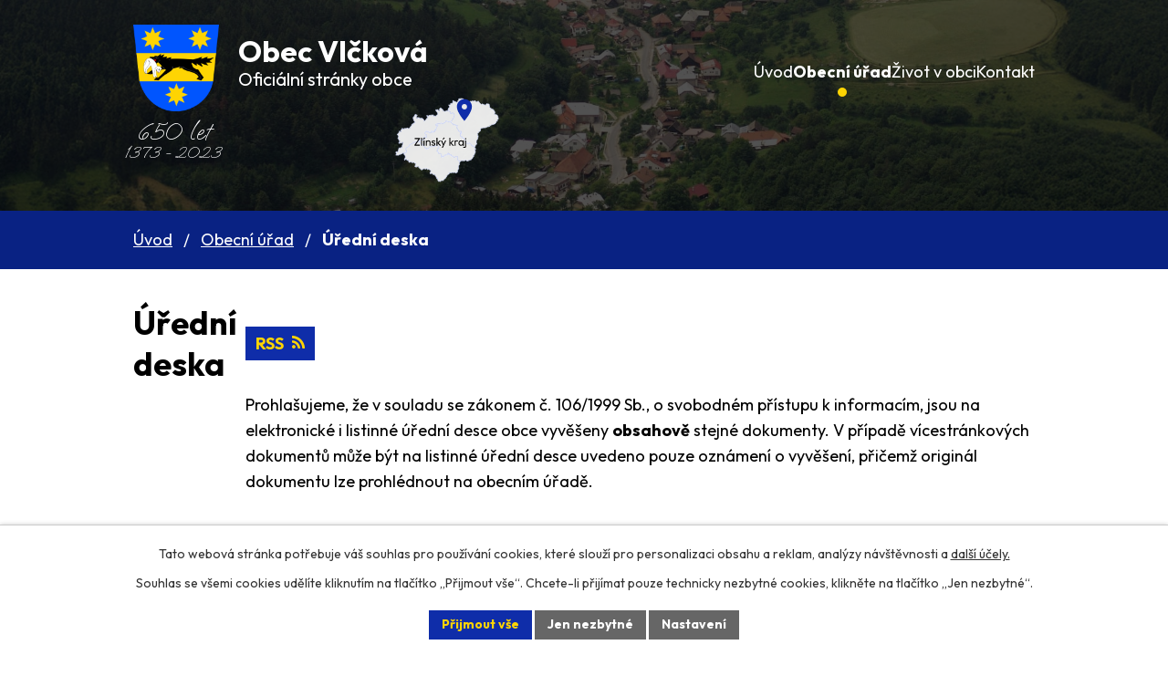

--- FILE ---
content_type: image/svg+xml
request_url: https://www.vlckova-obec.cz/file.php?nid=11709&oid=11800616
body_size: 48727
content:
<svg width="189" height="151" viewBox="0 0 189 151" fill="none" xmlns="http://www.w3.org/2000/svg">
<path d="M92.0672 43.1812L92.4767 43.1206L92.9425 42.9098L93.715 43.713L94.6922 43.7196L94.9512 43.9451L95.3428 43.8863L95.5943 44.0405L95.7988 44.4339L96.1397 44.5788L98.6089 44.5023L99.4193 44.1295L99.7212 45.2701L100.176 45.6376L100.818 45.5527L101.393 46.5388L101.913 47.0076L102.364 47.682L103.419 47.392L103.835 48.2503L103.829 48.7017L103.93 48.7994L103.85 48.8979L104.011 49.2237L104.459 49.3574L105.195 49.4792L105.757 49.1503L106.156 49.1629L107.004 48.8042L107.362 48.767L107.747 49.5022L107.53 50.0117L107.567 50.1882L108.104 50.475L109.641 50.4773L109.895 50.6493L110.167 50.6571L110.396 50.7774L110.793 50.592L111.114 50.7209L111.185 51.2184L110.619 51.8542L110.65 52.4822L110.59 52.5966L110.05 52.797L109.923 53.2971L109.925 54.0001L109.808 54.4271L110.108 54.7024L110.457 54.7562L110.911 55.286L111.162 55.2599L111.235 56.1179L111.839 56.8665L112.066 57.474L112.349 57.7511L112.33 58.2579L111.836 58.5438L112.044 58.9729L112.454 59.2548L112.768 59.655L113.391 59.7344L113.422 59.8574L113.697 60.0632L113.962 60.6848L114.666 60.5034L115.173 60.5048L115.595 60.2264L116.602 59.8331L116.888 59.9657L117.091 60.5216L117.132 61.0763L117.314 61.2558L117.541 61.8632L116.636 62.5344L116.903 62.6689L117.078 62.6146L117.145 62.7339L117.275 62.5942L117.324 62.7153L117.483 62.6807L117.497 63.1481L117.051 63.3749L117.339 63.3629L117.34 63.5431L116.86 63.4488L116.511 63.5752L116.082 63.2773L116.014 63.3204L116.334 63.6117L116.382 64.0575L116.915 63.966L117.249 64.2198L117.185 64.2986L116.923 64.2176L116.527 64.4031L116.556 64.5082L116.319 64.6591L116.401 64.9211L116.317 64.9839L116.254 64.9003L115.472 65.198L115.606 65.4365L115.552 65.6045L115.568 65.9274L115.919 65.999L115.731 66.6136L116.13 66.9688L116.049 67.392L116.071 68.111L116.21 68.4031L116.465 68.4127L116.519 68.5873L116.834 68.4825L117.131 68.5597L117.46 69.1025L118.265 69.0188L118.262 69.1633L118.444 69.3428L118.413 69.5624L118.599 69.6151L118.913 70.5202L118.984 70.8554L118.897 71.2251L120.293 70.9176L121.792 71.0682L121.949 71.701L122.074 71.8503L121.901 72.265L122.177 72.6511L122.443 73.4529L122.82 73.4316L123.074 73.6036L123.256 74.1257L123.194 74.5649L123.615 74.9538L124.199 76.3716L124.735 76.4782L124.957 76.6896L124.809 77.5164L125.113 77.9897L125.615 77.9554L126.035 78.3266L126.172 78.6008L126.145 78.856L126.475 79.2365L126.275 79.9064L126.518 80.1516L127.812 81.099L128.364 81.0234L128.364 80.6809L128.987 80.4177L129.286 80.1702L131.061 79.5167L131.307 79.6174L131.56 79.9517L131.729 79.844L132.065 80.2779L131.883 80.441L132.009 80.6082L131.813 80.8089L131.945 81.0296L132.027 80.949L132.233 81.18L132.361 81.0225L133.773 82.0656L134.451 83.5098L134.744 83.3712L135.276 84.1272L135.572 84.1867L135.811 84.0536L135.919 84.2226L136.305 84.1104L136.332 84.1977L135.763 84.4553L135.885 84.7492L136.193 84.7532L136.936 84.6037L137.434 85.0388L137.419 85.401L137.245 85.6355L137.453 85.7221L137.533 85.9662L137.687 86.0583L138.046 85.8587L138.535 86.2046L138.789 86.2142L139.086 86.4538L139.494 86.5556L139.386 86.7291L139.594 87.3206L139.986 87.7846L140.709 88.2865L141.089 88.9683L141.297 89.74L141.461 89.9213L141.367 90.0573L140.898 89.7274L140.349 89.8386L140.203 90.503L139.913 90.8397L140.725 95.0829L140.593 95.7097L140.208 96.0022L139.467 97.5399L138.308 100.077L137.905 99.6859L137.565 100.226L137.503 101.008L137.621 101.266L138.151 101.662L138.093 101.794L137.647 102.021L137.273 102.42L137.048 102.858L136.652 103.044L136.429 103.5L136.445 104.328L135.999 104.554L136.036 104.731L135.897 104.962L135.8 104.9L135.791 105.153L135.462 105.115L135.274 105.225L135.04 105.574L134.98 106.031L134.193 106.618L133.348 107.012L133.023 107.352L132.918 107.219L132.745 107.291L133.225 107.89L132.955 107.738L132.69 107.279L130.616 108.36L129.632 108.282L128.956 109.416L128.704 109.425L127.319 109.154L126.899 109.45L126.696 109.417L125.748 108.831L125.202 108.292L124.824 108.133L124.522 108.02L123.824 108.255L123.25 108.982L122.534 109.219L121.33 108.947L120.154 108.944L119.613 108.783L119.324 108.795L119.053 108.968L118.512 109.15L117.066 109.157L116.257 109.71L115.784 109.849L115.687 110.13L115.42 110.338L115.356 110.759L115.174 110.922L114.169 110.486L114.07 110.063L114.116 109.644L113.876 109.254L113.22 109.034L112.503 108.585L111.217 107.204L110.579 106.82L111.352 106.09L111.341 105.136L111.16 104.452L111.227 104.066L111.16 103.604L111.354 102.538L110.687 102.211L109.772 102.107L108.621 102.173L108.242 102.519L108.055 102.286L107.752 102.336L107.423 102.298L107.269 102.891L107.078 102.965L107.071 103.074L106.521 103.167L106.524 103.365L106.412 103.503L106.177 103.509L105.847 103.291L105.725 103.34L105.469 102.97L104.726 103.299L104.347 102.96L103.837 101.733L103.072 101.344L102.292 101.154L102.078 101.177L101.947 101.479L100.659 101.27L100.78 101.041L100.641 100.929L100.69 100.708L100.466 100.641L100.459 100.75L99.9629 100.333L100.054 99.6562L100.244 99.402L99.638 98.6356L99.602 98.2967L99.3798 98.2477L99.4061 98.1548L99.2763 98.2945L99.2868 98.5639L98.9575 98.8686L98.1042 98.3263L97.8658 97.9544L97.4279 97.7475L96.8621 97.6981L97.3985 98.8324L97.2744 99.0257L96.941 98.9522L96.8975 98.542L96.6961 98.6891L96.4436 98.3548L96.0274 98.1817L95.4809 97.4631L95.3393 96.8107L95.645 96.4543L95.3418 96.3235L95.0624 96.587L94.8997 96.9285L94.6931 97.7074L94.3205 97.9445L94.4448 98.0938L94.3884 98.244L94.4827 98.4505L94.3632 98.5171L94.3607 99.0042L93.6032 99.5338L93.4706 99.8181L93.3831 99.8452L93.0506 99.6093L92.3419 99.9174L92.1837 99.7896L91.8317 99.8803L91.1508 99.4283L90.2415 99.7212L89.9255 100.151L89.5873 99.8614L89.2185 100.134L89.4927 100.502L89.2631 100.725L89.459 100.866L89.0356 101.307L88.7663 101.155L88.614 101.423L88.6125 102.091L88.5307 102.171L88.4082 102.04L88.1277 102.123L88.025 102.007L87.9724 102.193L87.628 102.355L86.9437 102.553L86.9147 102.79L86.667 102.672L86.3 102.962L86.1529 102.599L85.7733 102.26L85.6473 102.435L85.2435 102.549L84.9695 102.524L84.8273 102.376L84.9763 102.757L84.2345 102.925L84.1537 101.653L84.5697 99.9505L84.318 99.4538L84.2618 98.4138L84.1865 98.3855L83.7015 98.0754L82.7228 97.2034L82.3472 97.2425L81.8161 97.0092L81.5565 97.2887L81.3644 97.1824L81.066 97.2676L81.0489 97.1071L80.743 97.1209L80.2725 97.4583L79.7742 97.0233L79.9312 96.6283L79.6696 96.8899L79.2381 96.2315L79.3959 95.6742L79.2444 95.7801L78.663 94.9029L78.9281 94.3344L78.7284 94.1568L78.2482 94.0625L78.0824 93.8633L78.5746 93.5597L78.2627 93.1774L77.4833 93.3306L77.4937 93.2574L77.0728 93.211L77.0055 92.4066L76.6852 92.1153L77.5584 91.4835L77.1976 90.9801L78.1047 90.3267L78.3852 90.2435L78.4779 89.5847L78.604 89.4093L78.1762 88.7866L78.7088 88.3525L79.4562 88.2387L79.8589 87.9444L80.1987 87.909L80.512 87.624L80.237 87.4182L79.9515 86.943L79.6392 85.8755L79.5813 85.1602L78.2948 84.2843L77.7119 84.0744L76.7076 84.3231L75.9259 83.7733L75.7092 83.4352L75.455 83.4256L74.5618 83.6989L74.3802 83.862L73.8508 84.8367L73.6315 84.9857L73.7786 85.3491L73.7205 85.824L72.1386 85.2312L71.6971 85.3312L71.2923 85.2651L71.1993 85.5813L70.6606 85.2767L70.0742 85.3738L69.1692 86.3876L68.7805 86.6444L68.4874 86.0979L68.058 85.7999L67.6249 85.8089L67.0101 85.6384L66.2768 85.7147L65.7993 85.4759L65.3917 85.5543L65.1312 85.9962L64.5515 86.327L64.0975 87.3299L63.6064 87.8137L63.4786 88.3139L62.6826 88.9917L61.7427 88.3141L61.515 88.5542L61.2863 88.6141L60.9694 89.206L60.8564 89.1637L60.2767 89.4945L60.3165 89.869L60.1452 89.9589L58.9016 89.9981L59.0982 89.6351L59.6034 89.1137L59.3227 88.8544L59.4788 88.6218L58.0359 87.6358L57.9427 87.6095L57.2627 88.5277L56.907 87.3926L56.9567 87.0088L56.7099 86.7279L56.5937 86.1449L56.2846 85.6181L55.974 85.7586L55.9984 85.6479L55.7838 85.6702L55.5568 85.4053L55.3402 85.4098L55.0219 85.1364L55.0395 84.7919L54.8371 84.7589L54.8049 84.4557L53.9853 83.5492L54.2458 83.1073L54.0773 83.0527L54.0009 82.8443L54.0259 82.2286L53.2276 82.2035L53.2002 82.1162L52.3392 82.6926L51.8916 82.0539L51.5348 81.9288L51.2785 81.5587L50.9479 81.3407L50.5971 80.4214L50.1083 80.0756L50.2485 79.8627L50.107 79.5528L49.6946 79.4154L49.5412 79.5035L49.153 78.9127L48.8254 78.8927L48.6897 78.6363L48.4542 78.4625L48.1657 77.7892L47.6102 77.6667L47.5599 77.0228L47.0353 76.6806L47.2554 76.3692L47.3078 75.8409L47.5024 75.46L48.2921 75.2336L48.6368 75.4141L48.8674 75.3721L49.1761 75.2137L49.9237 75.4425L50.7753 74.7769L51.0707 74.4937L51.5025 75.4947L51.6569 75.5868L52.1529 75.3188L52.5085 74.9212L52.5203 74.1807L52.7848 74.1171L53.1105 74.1193L54.6625 73.5792L54.7793 73.6572L56.4422 72.799L56.1681 72.4308L56.2449 71.7917L54.769 70.6649L54.7799 70.0868L55.4699 69.9429L55.5189 70.064L55.6487 69.9243L55.5696 69.8604L55.885 69.9357L56.9916 69.1174L57.6942 69.6033L57.8175 69.5724L57.7704 69.4691L58.3747 69.3702L58.5735 69.7102L58.7873 69.8502L59.226 69.8948L59.4257 70.0723L59.5236 69.972L59.5053 69.2887L59.399 67.9473L58.8043 66.9453L59.4101 66.179L59.0701 65.8718L58.8674 65.4962L58.3199 66.1302L57.1759 64.2115L57.4507 64.0748L56.7066 63.5391L56.6227 63.2593L57.1401 62.6825L57.4601 62.6312L57.3658 62.4246L57.4315 62.0211L57.3326 61.9412L57.1312 62.0884L57.6457 61.3136L58.4615 60.6517L58.4907 60.7569L60.004 60.0224L60.156 60.6017L60.9217 61.1712L61.574 61.0132L61.7181 61.1785L62.0821 60.6898L62.1095 60.7772L62.2507 60.7444L62.9933 60.4147L63.0694 60.2806L63.2862 60.6187L63.4223 61.5602L64.0104 62.6711L65.2403 61.8219L65.3498 62.1712L65.715 62.2053L66.2436 62.9257L66.9689 62.0929L67.2298 62.3362L67.7115 61.7632L67.7216 61.3474L67.5152 60.9361L68.0591 60.6091L68.198 59.8733L68.1354 59.2848L68.2447 59.2915L68.4446 59.8116L68.6074 59.8127L68.7884 60.1545L69.1217 60.2281L69.2216 60.4881L69.4655 60.571L69.605 60.863L69.8687 60.9618L70.0425 61.9174L70.6769 61.7613L70.8455 61.8159L71.2341 61.5591L71.5981 61.0704L72.1017 60.8738L73.075 60.8446L73.4429 60.3916L73.5331 60.22L73.4679 59.776L73.1666 59.663L72.6715 59.7686L72.2935 59.1047L72.6935 58.9549L72.9202 58.5346L73.3172 58.1868L73.9058 58.4501L74.9168 58.4351L75.1687 57.7417L74.9698 57.4018L74.5178 57.2324L74.5902 57.0626L74.5016 56.9095L74.7933 56.5907L75.2027 56.5301L75.3326 56.3903L75.7677 55.209L75.9245 54.4715L77.3313 52.0531L77.5101 52.0345L77.2075 51.3988L77.4908 51.171L77.6515 50.8116L78.8711 50.0356L78.3747 49.6184L77.9804 49.8217L77.4611 50.3806L76.3465 50.4425L75.8945 50.2731L75.4522 50.5355L75.2338 50.5222L74.9792 49.8274L74.9581 49.2886L74.7002 49.2433L74.6991 49.0631L74.939 48.7677L75.6184 48.3544L77.7691 47.6618L78.389 46.858L78.7158 47.0404L79.5978 47.0028L80.1374 47.145L81.0251 47.1608L81.6778 47.688L82.2578 47.6998L83.1651 47.389L83.5893 46.7859L83.7021 46.4857L83.6577 46.2378L83.9598 46.1884L84.3007 46.3332L84.7548 46.863L84.7737 47.0414L85.0412 47.1759L85.1731 47.3965L85.6316 47.457L85.9207 47.6253L86.1776 47.4904L86.4413 47.5892L86.5936 47.3209L86.6869 47.3473L87.7814 46.9269L89.6824 45.7554L90.952 45.2807L91.3255 44.8812L91.6409 43.4239L91.7688 43.2663L92.0672 43.1812Z" fill="white" fill-opacity="0.9" stroke="#D4DCFF" stroke-width="1.09034"/>
<path d="M46.5022 76.7618L46.6198 76.6775L46.9192 76.7725L46.9992 76.6741L47.5238 77.0162L47.5741 77.6601L48.1296 77.7827L48.418 78.4559L48.6535 78.6297L48.7892 78.8861L49.1168 78.9061L49.5051 79.4968L49.6585 79.4088L50.0709 79.5462L50.2123 79.856L50.0722 80.069L50.561 80.4148L50.9117 81.334L51.2423 81.5521L51.4986 81.9221L51.8555 82.0473L52.303 82.6859L53.1641 82.1095L53.1914 82.1968L53.9897 82.222L53.9647 82.8377L54.0411 83.0461L54.2096 83.1007L53.9491 83.5425L54.7687 84.449L54.8009 84.7522L55.0033 84.7853L54.9857 85.1297L55.304 85.4031L55.5206 85.3986L55.7476 85.6635L55.9622 85.6412L55.9378 85.7519L56.2484 85.6114L56.5575 86.1383L56.6737 86.7212L56.9205 87.0021L56.8708 87.3859L57.2265 88.521L57.9065 87.6028L57.9997 87.6291L59.4426 88.6151L59.2864 88.8477L59.5671 89.107L59.0619 89.6284L58.8654 89.9914L60.109 89.9522L60.2803 89.8623L60.2405 89.4877L60.8202 89.157L60.9332 89.1993L61.2501 88.6074L61.4788 88.5475L61.7064 88.3074L62.6464 88.985L63.4424 88.3072L63.5701 87.807L64.0612 87.3232L64.5153 86.3203L65.095 85.9895L65.3555 85.5477L65.763 85.4692L66.2405 85.7081L66.9738 85.6318L67.5886 85.8022L68.0217 85.7933L68.4511 86.0912L68.7442 86.6377L69.1329 86.3809L70.0379 85.3671L70.6243 85.2701L71.163 85.5747L71.256 85.2585L71.6608 85.3245L72.1023 85.2245L73.6842 85.8173L73.7423 85.3424L73.5952 84.9791L73.8144 84.83L74.3438 83.8554L74.5254 83.6922L75.4186 83.419L75.6728 83.4286L75.8895 83.7667L76.6713 84.3165L77.6756 84.0678L78.2584 84.2776L79.5449 85.1536L79.6028 85.8688L79.9151 86.9363L80.2006 87.4115L80.4756 87.6173L80.1623 87.9023L79.8225 87.9377L79.4198 88.232L78.6724 88.3458L78.1398 88.7799L78.5676 89.4026L78.4416 89.578L78.3488 90.2368L78.0683 90.32L77.1612 90.9734L77.5221 91.4768L76.6488 92.1086L76.9691 92.3998L77.0365 93.2043L77.4573 93.2506L77.447 93.3238L78.2264 93.1706L78.5382 93.5529L78.046 93.8566L78.2119 94.0557L78.692 94.15L78.8917 94.3276L78.6266 94.8961L79.208 95.7733L79.3595 95.6674L79.2017 96.2248L79.6333 96.8831L79.8948 96.6215L79.7378 97.0165L80.2361 97.4515L80.7066 97.1141L81.0125 97.1003L81.0296 97.2608L81.328 97.1757L81.5201 97.2819L81.7797 97.0024L82.3108 97.2357L82.6864 97.1966L83.6651 98.0686L84.1501 98.3787L84.2254 98.407L84.2816 99.447L84.5333 99.9437L84.1173 101.646L84.1981 102.918L84.9398 102.75L84.7909 102.369L84.9331 102.517L85.2071 102.542L85.6109 102.428L85.7369 102.253L86.1165 102.592L86.2636 102.955L86.6305 102.665L86.8782 102.783L86.9072 102.546L87.5915 102.348L87.936 102.186L87.9886 102.001L88.0913 102.116L88.3717 102.033L88.4942 102.164L88.5761 102.084L88.5775 101.416L88.7299 101.148L88.9992 101.3L89.4225 100.86L89.2267 100.718L89.4562 100.495L89.182 100.127L89.5509 99.8545L89.889 100.144L90.2051 99.7144L91.1143 99.4214L91.7952 99.8735L92.1472 99.7828L92.3055 99.9106L93.0141 99.6025L93.3466 99.8384L93.4341 99.8112L93.5667 99.527L94.3242 98.9974L94.3267 98.5103L94.4462 98.4437L94.352 98.2372L94.4083 98.087L94.284 97.9377L94.6566 97.7006L94.8633 96.9217L95.0259 96.5802L95.3053 96.3168L95.6085 96.4475L95.3028 96.8039L95.4444 97.4563L95.9909 98.1749L96.4071 98.3479L96.6596 98.6823L96.861 98.5352L96.9045 98.9454L97.2378 99.0189L97.362 98.8256L96.8256 97.6913L97.3914 97.7407L97.8293 97.9476L98.0677 98.3195L98.921 98.8618L99.2503 98.5571L99.2397 98.2877L99.3696 98.148L99.3433 98.2409L99.5655 98.2899L99.6014 98.6288L100.207 99.3952L100.017 99.6494L99.9263 100.326L100.423 100.743L100.429 100.634L100.653 100.701L100.605 100.923L100.743 101.034L100.623 101.263L101.911 101.472L102.041 101.17L102.256 101.148L103.035 101.337L103.8 101.726L104.31 102.953L104.69 103.293L105.432 102.963L105.689 103.333L105.81 103.284L106.141 103.502L106.375 103.496L106.487 103.358L106.484 103.16L107.035 103.067L107.041 102.958L107.232 102.884L107.386 102.291L107.716 102.329L108.018 102.279L108.205 102.512L108.585 102.166L109.735 102.101L110.65 102.204L111.318 102.531L111.124 103.597L111.191 104.059L111.123 104.445L111.304 105.129L111.315 106.084L110.543 106.813L111.18 107.198L112.466 108.578L113.183 109.027L113.839 109.247L114.08 109.637L114.034 110.056L114.133 110.479L115.138 110.915L114.405 111.677L114.187 112.691L114.354 113.07L114.335 113.577L114.528 114.369L114.231 115.662L113.222 116.885L113.032 117.481L112.906 118.504L112.736 118.955L112.915 119.279L112.652 119.865L113.117 121.007L112.768 122.143L112.607 122.845L112.084 123.711L111.988 124.172L111.321 125.034L110.983 126.963L111.009 128.06L110.923 128.268L109.647 128.689L108.849 129.349L107.449 128.935L106.923 128.575L106.453 128.408L105.871 128.378L105.482 128.635L101.916 128.429L101.743 128.844L97.1983 128.956L97.484 129.774L97.398 130.666L96.7215 131.277L95.8481 131.567L94.7125 132.622L94.0389 133.432L93.7999 133.565L93.6852 133.847L93.1724 134.297L93.0531 134.706L93.1135 134.935L92.6397 135.921L91.9123 136.394L91.987 136.927L91.4199 137.888L90.6784 138.397L90.4543 138.331L89.264 139.212L88.6302 140.396L87.4805 141.489L87.0742 142.09L86.5987 141.869L85.418 141.649L84.9879 141.856L84.346 141.941L83.8069 142.484L83.3579 142.513L83.2855 142.683L82.4998 143.287L81.9895 143.25L81.1666 142.993L80.662 143.01L79.6455 143.314L79.3157 142.933L79.0451 142.258L78.5336 141.698L78.5258 141.284L78.0244 140.309L78.135 139.648L78.021 139.426L78.2706 139.562L78.3844 139.442L78.1083 139.056L78.558 138.522L78.2247 138.449L78.0826 138.644L77.8924 138.555L77.8436 138.777L77.5837 138.714L77.2864 138.979L77.0905 138.837L76.9895 138.397L76.7684 138.528L76.7229 138.1L76.5243 138.103L76.3164 138.359L76.6888 137.779L76.6859 137.581L75.6956 136.259L75.4326 135.656L75.2864 135.13L73.9371 133.323L73.9416 132.854L73.8107 132.813L73.7473 132.387L73.6013 132.204L73.0826 132.258L72.5618 131.951L71.8437 132.17L71.0001 132.06L70.6552 131.537L70.2399 131.201L69.8152 131.119L69.1501 130.305L68.489 129.869L67.9185 129.946L67.8196 129.866L67.1976 130.309L66.4827 131.069L65.8552 130.269L65.3371 129.818L65.1629 129.71L65.5147 129.276L65.6151 128.689L65.8314 128.342L65.7333 128.1L66.5055 127.027L66.62 126.402L67.1044 125.685L66.4138 124.801L63.0961 123.018L62.6687 123.081L62.3075 123.425L61.211 123.828L60.7592 122.468L59.912 121.132L59.7164 121.332L59.7656 121.796L59.6661 122.221L59.204 122.468L58.8566 122.432L57.4788 123.08L57.1512 123.06L56.3352 121.846L55.8901 122.253L55.6696 121.88L53.7085 123.165L53.5983 122.979L51.4142 124.378L51.3321 124.116L51.1636 124.061L50.9233 123.672L50.3337 123.228L50.3185 123.085L50.1519 123.049L50.1272 122.817L49.7205 122.733L49.598 122.601L49.5002 122.702L49.1301 122.452L48.6863 121.849L48.4628 121.277L47.0124 120.22L47.0848 120.05L46.6347 119.898L46.722 119.528L46.6288 119.502L46.5652 118.733L46.406 118.425L45.7816 118.166L45.1681 118.518L44.3435 118.586L44.096 118.81L43.6409 119.633L43.4629 119.489L43.5597 119.208L43.4984 119.143L43.089 119.203L42.8676 118.992L42.5419 118.99L42.4007 119.022L42.4055 119.238L41.9857 119.372L41.8199 119.173L41.1609 119.097L41.078 118.998L40.5054 118.715L40.4375 118.415L40.8486 118.03L40.8598 117.794L40.5763 117.679L41.471 116.739L41.1884 116.462L41.3887 116.134L41.3048 115.855L41.5682 115.611L41.1659 115.058L41.2947 114.738L41.5638 114.547L41.543 114.351L41.7283 114.224L41.7761 113.822L41.952 113.605L41.1402 113.113L41.0442 113.231L40.6083 113.042L40.3741 113.391L40.0549 113.28L39.5783 112.879L39.4667 112.169L38.3056 111.622L38.3423 111.456L37.9677 111.676L37.8453 111.544L37.7079 111.613L37.0596 112.149L36.6501 112.209L36.358 111.843L35.3792 112.161L35.0406 111.187L34.1404 110.884L34.0813 111.178L33.6632 110.987L33.5816 111.411L33.0787 111.102L32.6456 111.111L32.4714 111.003L32.4632 111.437L31.6948 111.012L31.6234 111.362L31.3177 111.718L31.2546 111.635L30.3952 111.886L30.4735 110.58L30.3439 109.529L29.6876 109.309L29.5365 108.568L29.447 108.577L29.3835 107.808L28.4835 107.848L28.5044 108.044L28.1976 108.22L27.5445 108.54L27.2507 108.499L27.3121 107.374L27.1038 106.945L26.8214 107.011L25.9082 106.925L24.4441 106.591L24.1346 106.912L23.5678 108.215L23.2928 108.009L23.188 107.533L23.0693 107.437L23.1141 106.837L23.3809 105.944L23.5492 105.656L23.6999 105.713L23.7287 105.133L23.5865 104.985L24.1565 104.223L24.5072 103.609L24.3643 102.434L24.6229 101.974L24.5991 101.58L24.1009 101.145L24.2917 100.728L24.103 99.9727L23.7347 99.7405L23.3272 99.8189L23.0993 99.7164L22.6593 99.1491L22.1763 96.1339L23.1373 95.8176L23.5384 95.848L24.2622 95.6826L24.8541 95.2964L25.4839 95.267L26.1643 95.0339L26.3337 94.9261L26.1246 94.6594L25.8174 94.1504L25.8247 93.8791L25.8836 93.2419L26.4067 92.7186L26.3764 92.4333L26.5016 92.4203L26.3836 91.8195L26.2657 91.5612L25.7845 91.2867L25.1638 90.7202L24.801 90.1989L24.765 89.8601L24.8995 89.5936L24.8494 89.2923L25.1993 88.8412L25.137 88.5952L25.4606 88.237L25.7137 88.0664L25.7306 87.8843L26.2718 87.7018L26.6556 87.2291L27.2645 87.0035L27.8745 86.9581L28.3404 86.7473L29.3036 85.6013L29.9955 85.4752L30.3347 84.4121L31.1759 83.8197L31.2481 83.3073L31.4189 82.5322L31.6752 82.9023L31.9904 82.6351L32.3628 82.0554L33.8675 81.0694L34.1735 81.0556L34.4548 80.8099L34.7851 80.6854L35.833 80.8469L36.3607 80.197L36.3757 79.997L37.102 79.3445L37.4663 79.1984L37.9151 78.8271L38.5552 78.7245L38.9701 78.3748L39.5782 78.3115L39.711 78.3698L42.0218 77.8229L43.7076 77.5214L44.1339 77.2787L44.6126 78.0403L45.1248 78.0952L45.1953 77.9076L45.743 77.6162L46.4452 77.4169L46.588 77.0594L46.5022 76.7618Z" fill="white" fill-opacity="0.9" stroke="#D4DCFF" stroke-width="1.09034"/>
<path d="M113.29 6.53803L114.427 6.51L115.141 6.25543L115.907 6.31995L118.474 6.14312L119.303 6.63374L119.26 6.90865L119.819 7.06683L119.888 6.51887L120.642 6.47641L121.454 7.81626L122.718 8.82059L123.347 9.63853L123.131 10.328L123.21 10.7344L123.117 11.0506L123.232 11.4533L123.438 11.6843L123.305 12.311L123.316 12.9229L123.152 13.0841L123.559 13.168L123.971 13.3054L124.589 12.9888L124.822 13.1448L125.281 13.043L125.776 13.0997L126.194 12.7858L127.332 12.4331L128.385 11.6204L128.587 11.6535L130.402 11.3746L130.953 11.1189L131.44 11.1044L132.88 10.5399L134.097 10.7559L134.505 10.5151L135.079 10.1309L136.09 10.1159L136.807 10.4018L137.503 10.1491L138.573 10.3444L139.133 9.9977L140.56 9.65089L141.108 10.5494L141.406 10.8068L141.895 11.8377L142.366 11.8428L142.962 11.4924L143.434 11.5154L143.638 11.2237L143.897 11.1067L144.932 10.9809L145.199 10.4303L145.488 10.2561L145.985 10.8534L146.425 11.0781L146.595 11.6553L147.057 12.2563L147.051 12.5454L147.692 12.9654L148.96 14.3479L149.237 14.914L150.756 15.7657L151.153 15.4179L152.389 14.9648L153.275 15.143L153.694 15.6764L154.228 15.9453L155.12 15.9968L155.711 16.4581L156.449 16.5977L156.928 16.8543L157.371 16.9345L158.301 16.4953L159.137 14.8398L159.799 14.771L160.195 14.5855L160.847 14.9324L161.84 14.9193L162.25 15.0388L163.496 15.36L164.022 16.4049L164.094 16.74L163.908 17.3723L164.337 19.3649L164.349 19.9946L164.409 20.385L165.426 21.1085L165.938 21.8485L166.314 22.6568L166.251 22.9157L166.494 23.1609L167.261 22.9007L168.126 23.2075L169.107 23.9347L169.241 24.1732L169.985 23.8614L171.037 25.086L171.365 25.7911L171.1 26.017L171.274 26.6299L172.221 26.5313L172.608 27.7892L172.895 27.9396L173.174 28.866L172.63 30.5452L172.305 31.9131L172.395 32.084L172.638 31.9866L173.476 32.0437L173.927 32.3754L174.661 32.4793L174.994 32.8953L175.246 33.0495L176.12 33.283L176.564 33.2008L177.248 33.6885L177.509 34.4367L177.74 34.5748L177.968 35.0198L177.88 35.5518L178.219 36.3639L178.169 36.91L178.407 37.2818L178.252 37.6945L178.707 38.5667L178.928 39.4631L178.449 39.8915L178.38 40.2593L178.033 40.9083L177.51 41.089L176.703 41.6597L176.991 42.3328L177.526 42.9442L176.269 43.3634L175.438 44.3874L174.298 46.9397L172.588 48.1993L168.799 49.2965L167.905 49.3895L167.521 49.5196L167.009 50.1497L166.241 50.5722L164.212 51.2159L164.498 52.0335L163.7 52.3509L163.004 52.4413L162.544 52.3629L162.505 52.5112L162.229 52.6301L161.443 52.5496L160.815 52.9394L160.428 52.8714L159.372 53.6484L159.076 53.589L158.373 53.9506L157.86 54.058L157.354 54.3991L156.422 54.478L156.11 54.2581L155.326 54.538L154.991 54.4466L154.678 54.5693L153.929 54.3227L153.599 54.7897L153.259 54.825L152.809 54.6735L152.165 55.083L151.623 54.7428L151.159 54.9714L151.059 55.2162L150.749 55.5368L150.036 55.4667L149.404 55.9832L148.999 56.0795L149.272 57.2949L149.104 57.5829L149.09 59.4953L148.896 59.7138L148.425 59.871L148.174 60.4019L147.703 60.5591L147.484 60.8883L146.356 61.3301L146.258 61.4304L146.136 62.4888L145.546 62.8927L144.987 63.0771L144.358 63.7916L144.261 64.072L144.264 64.6126L144.468 65.5108L144.435 66.3976L144.03 67.6837L144.82 67.6375L145.179 67.438L145.553 67.5613L145.187 69.3842L145.165 69.693L145.442 70.2591L144.549 70.5322L144.757 72.4937L144.471 72.5235L143.737 74.2945L142.391 75.7505L142.5 76.9471L142.349 78.0805L142.423 78.4334L142.336 79.8306L143.252 81.3038L142.651 81.6007L142.164 82.4627L140.936 82.987L140.743 83.3857L140.827 84.0079L140.76 84.3935L140.915 84.8282L140.566 85.1168L140.351 85.1392L139.805 85.9532L139.541 86.5394L139.133 86.4377L138.836 86.1981L138.582 86.1885L138.093 85.8427L137.735 86.0423L137.58 85.9502L137.5 85.7061L137.292 85.6196L137.466 85.3851L137.482 85.0229L136.984 84.588L136.24 84.7374L135.932 84.7334L135.811 84.4396L136.38 84.182L136.353 84.0947L135.967 84.207L135.859 84.038L135.62 84.171L135.324 84.1116L134.792 83.3557L134.499 83.4943L133.821 82.0504L132.409 81.0075L132.281 81.165L132.076 80.934L131.994 81.0146L131.862 80.7939L132.058 80.5933L131.931 80.4262L132.113 80.263L131.778 79.8292L131.608 79.9369L131.356 79.6026L131.11 79.502L129.335 80.1553L129.036 80.4028L128.413 80.6659L128.413 81.0084L127.861 81.0839L126.567 80.1368L126.324 79.8916L126.524 79.2218L126.194 78.8415L126.222 78.5862L126.084 78.3121L125.665 77.941L125.162 77.9753L124.859 77.5021L125.006 76.6755L124.785 76.4641L124.249 76.3576L123.665 74.9401L123.244 74.5512L123.306 74.1121L123.124 73.5901L122.87 73.4182L122.493 73.4394L122.227 72.6378L121.951 72.2518L122.124 71.8372L121.999 71.6879L121.842 71.0553L120.343 70.9047L118.948 71.2121L119.035 70.8424L118.963 70.5074L118.65 69.6024L118.464 69.5497L118.495 69.3302L118.313 69.1508L118.316 69.0062L117.511 69.0899L117.182 68.5472L116.885 68.47L116.57 68.5748L116.516 68.4002L116.261 68.3906L116.122 68.0986L116.1 67.3798L116.181 66.9567L115.782 66.6016L115.97 65.9871L115.619 65.9155L115.603 65.5926L115.657 65.4247L115.523 65.1862L116.305 64.8886L116.368 64.9721L116.452 64.9093L116.37 64.6474L116.607 64.4966L116.578 64.3915L116.974 64.206L117.236 64.287L117.3 64.2082L116.965 63.9545L116.433 64.046L116.385 63.6002L116.065 63.309L116.133 63.2659L116.562 63.5638L116.911 63.4374L117.391 63.5317L117.39 63.3515L117.102 63.3635L117.548 63.1368L117.534 62.6695L117.375 62.704L117.326 62.5829L117.196 62.7226L117.129 62.6034L116.954 62.6577L116.687 62.5232L117.592 61.8522L117.365 61.2448L117.183 61.0654L117.142 60.5108L116.939 59.9551L116.653 59.8225L115.646 60.2157L115.224 60.494L114.718 60.4925L114.014 60.6739L113.749 60.0525L113.474 59.8467L113.443 59.7237L112.819 59.6443L112.506 59.2443L112.096 58.9624L111.888 58.5333L112.382 58.2476L112.4 57.7409L112.118 57.4638L111.891 56.8564L111.287 56.108L111.214 55.2502L110.963 55.2762L110.509 54.7466L110.16 54.6927L109.86 54.4175L109.977 53.9906L109.975 53.2878L110.102 52.7877L110.642 52.5874L110.702 52.473L110.671 51.8452L111.237 51.2095L111.166 50.7121L110.845 50.5832L110.448 50.7686L110.219 50.6483L109.947 50.6405L109.693 50.4686L108.156 50.4662L107.62 50.1795L107.583 50.003L107.8 49.4937L107.415 48.7586L107.057 48.7958L106.209 49.1544L105.81 49.1418L105.248 49.4706L104.512 49.3489L104.064 49.2152L103.903 48.8895L103.983 48.791L103.882 48.6933L103.888 48.2419L103.472 47.3839L102.418 47.6738L101.966 46.9996L101.447 46.5308L100.872 45.545L100.23 45.6298L99.775 45.2624L99.4731 44.122L99.8861 43.7545L100.878 43.2187L101.59 42.6038L101.802 42.2211L101.74 41.6327L102.074 41.2013L102.136 40.7622L102.584 40.391L103.126 40.2086L103.803 39.0925L104.514 38.1351L104.724 37.5544L105.304 37.2237L105.3 36.3406L104.943 35.873L104.863 35.2864L105.049 34.9966L105.675 34.589L105.671 34.2108L106.087 33.879L106.102 33.3366L105.936 33.1375L105.871 32.6936L105.241 32.3805L104.715 31.6781L104.609 31.3646L104.67 30.7453L104.56 30.5585L103.745 30.2105L103.674 29.7131L103.5 29.605L102.487 30.107L101.952 31.028L101.266 30.3602L101.077 30.452L100.811 30.3354L100.476 30.7489L100.249 30.8266L99.3988 30.8248L99.2049 30.7008L98.462 30.3454L98.3442 30.0872L98.5916 29.8632L99.017 29.7829L99.4197 29.4886L99.6199 29.1613L99.439 28.8195L99.1708 28.8474L98.8493 28.0335L98.6412 27.947L98.4725 27.5499L98.0282 27.4519L97.7608 27.3174L97.3232 27.4531L96.8025 27.1467L96.4966 27.1605L96.3815 26.7578L96.4263 26.1582L96.292 25.2347L95.5044 25.4789L95.3617 24.6464L95.7858 24.0434L95.7273 23.8331L96.1449 23.339L95.903 23.274L96.028 22.9185L95.5367 23.0597L95.4208 22.8194L95.6268 22.5456L97.0702 21.8366L97.1038 21.4725L96.9616 21.325L97.6805 20.9438L97.4158 20.6648L97.4223 20.556L98.3276 20.2274L98.1277 19.7074L97.7981 19.327L97.6554 18.4945L97.3041 18.0804L97.222 17.8185L96.5778 17.2004L96.505 16.6852L97.0163 16.9024L97.8058 16.6761L99.3378 16.1201L99.7018 15.6315L99.807 15.26L99.5505 14.5475L100.047 13.7748L100.823 14.271L100.987 14.1097L101.958 14.0628L102.1 13.8677L102.47 13.7751L102.512 13.6626L102.929 13.6733L103.252 13.4775L103.368 13.2129L103.244 13.0636L103.374 12.9239L103.162 12.8017L103.094 12.5023L103.247 12.0717L103.29 12.1393L103.544 11.9688L103.295 11.6702L103.491 11.3072L103.389 11.1917L103.669 11.1084L103.801 10.644L103.607 10.0151L102.995 10.0427L102.982 9.91787L103.335 9.66483L103.604 9.81711L103.699 9.51878L104.013 9.57632L104.349 10.1903L104.793 10.2884L104.972 10.6123L105.759 10.5304L106.454 10.6024L106.316 11.1756L107.506 11.4845L107.789 11.9418L108.264 11.4777L108.505 11.5249L109.258 12.1496L109.439 12.4914L109.815 12.29L111.243 11.9432L111.375 11.6589L111.113 11.2355L111.092 10.6968L111.712 9.8932L112.169 9.59334L112.738 8.9933L113.045 8.31231L112.998 7.36167L113.29 6.53803Z" fill="white" fill-opacity="0.9" stroke="#D4DCFF" stroke-width="1.09034"/>
<path d="M81.7957 22.2907L82.0732 22.0094L82.7247 22.0137L83.4642 22.6762L83.8575 22.2927L83.7887 22.1555L84.1754 21.8809L84.3808 22.112L84.5149 22.6931L84.8061 23.2219L85.3505 23.58L85.5283 23.3812L86.0399 23.9411L86.0984 24.1514L86.8008 24.2948L86.7286 24.8072L86.9969 24.7793L86.5841 25.4895L86.5315 25.6753L86.6615 25.8782L86.9016 25.9253L86.9327 26.0483L87.0758 26.0334L87.1758 26.2936L87.5986 26.3578L87.5413 26.6703L87.8738 26.9062L88.2267 26.6531L88.3275 26.7508L88.5308 26.6215L89.6705 27.4767L90.3182 27.4454L90.3927 27.636L90.5837 27.5621L90.4659 27.3038L90.5854 27.2373L91.1266 27.0547L91.4101 27.1695L91.6933 26.9417L91.892 26.9391L91.9896 26.4961L92.5327 26.3314L92.8284 26.3908L93.0346 26.4595L93.4723 26.3238L93.7888 26.5794L94.2151 26.3367L94.6909 26.9004L94.9649 26.926L95.0486 26.8632L94.9466 26.2426L95.7157 26.1626L95.4358 25.7409L95.4488 25.5231L96.2367 25.2788L96.371 26.2026L96.3261 26.8024L96.4413 27.2052L96.7472 27.1914L97.268 27.4979L97.7057 27.3622L97.9732 27.4967L98.4176 27.5947L98.5864 27.9919L98.7945 28.0785L99.116 28.8926L99.3843 28.8647L99.5653 29.2065L99.365 29.5339L98.9622 29.8283L98.5367 29.9086L98.2893 30.1328L98.4071 30.391L99.1502 30.7465L99.3442 30.8706L100.194 30.8723L100.421 30.7946L100.757 30.381L101.023 30.4976L101.212 30.4058L101.898 31.0739L102.433 30.1526L103.446 29.6504L103.621 29.7585L103.691 30.2561L104.506 30.6041L104.616 30.791L104.555 31.4105L104.661 31.7241L105.188 32.4267L105.818 32.7399L105.883 33.1839L106.049 33.3831L106.034 33.9256L105.617 34.2575L105.621 34.6358L104.996 35.0436L104.809 35.3334L104.89 35.9202L105.247 36.388L105.25 37.2713L104.67 37.6021L104.461 38.1829L103.749 39.1407L103.072 40.257L102.53 40.4396L102.082 40.8109L102.02 41.2501L101.686 41.6816L101.748 42.2702L101.536 42.653L100.823 43.2681L99.8315 43.8041L99.4184 44.1717L98.608 44.5445L96.1386 44.621L95.7977 44.4762L95.5932 44.0827L95.3417 43.9285L94.9501 43.9873L94.6911 43.7617L93.7138 43.7552L92.9413 42.9519L92.4755 43.1627L92.066 43.2233L91.7676 43.3085L91.6396 43.466L91.3242 44.9235L90.9507 45.323L89.681 45.7978L87.78 46.9693L86.6853 47.3898L86.5921 47.3634L86.4397 47.6317L86.1761 47.5329L85.9191 47.6678L85.63 47.4995L85.1715 47.439L85.0395 47.2183L84.7721 47.0839L84.7531 46.9055L84.299 46.3757L83.9581 46.2308L83.6559 46.2802L83.7004 46.5281L83.5876 46.8284L83.1633 47.4315L82.256 47.7423L81.676 47.7305L81.0233 47.2033L80.1355 47.1875L79.5959 47.0452L78.7138 47.0829L78.387 46.9005L77.7671 47.7044L75.6163 48.397L74.9368 48.8103L74.6969 49.1057L74.698 49.286L74.956 49.3313L74.977 49.8701L75.2316 50.5649L75.4501 50.5783L75.8924 50.3159L76.3444 50.4853L77.459 50.4234L77.9784 49.8644L78.3727 49.6611L78.8691 50.0783L77.6495 50.8544L77.4887 51.2138L77.2055 51.4416L77.5081 52.0774L77.3292 52.096L75.9223 54.5146L75.7656 55.2522L75.3304 56.4336L75.2006 56.5734L74.7911 56.634L74.4994 56.9529L74.588 57.106L74.5156 57.2758L74.9676 57.4452L75.1665 57.7852L74.9146 58.4786L73.9035 58.4936L73.3149 58.2302L72.9178 58.5781L72.6912 58.9984L72.2912 59.1482L72.6691 59.8122L73.1643 59.7066L73.4656 59.8196L73.5308 60.2636L73.4406 60.4353L73.0728 60.8883L72.0993 60.9175L71.5957 61.1141L71.2317 61.6028L70.843 61.8597L70.6745 61.8051L70.04 61.9612L69.8662 61.0055L69.6025 60.9067L69.463 60.6146L69.2191 60.5318L69.1192 60.2717L68.7859 60.1982L68.6049 59.8563L68.442 59.8552L68.2421 59.335L68.1329 59.3283L68.1954 59.917L68.0565 60.6527L67.5126 60.9798L67.719 61.3912L67.7089 61.807L67.2272 62.3801L66.9663 62.1367L66.241 62.9696L65.7123 62.2491L65.347 62.215L65.2376 61.8657L64.0077 62.715L63.4195 61.604L63.2833 60.6624L63.0666 60.3243L62.9904 60.4584L62.2478 60.7881L62.1066 60.8209L62.0793 60.7335L61.7152 61.2222L61.5711 61.0569L60.9187 61.2149L60.153 60.6454L60.001 60.0661L58.4876 60.8006L58.4584 60.6954L57.6426 61.3574L57.1281 62.1322L57.3294 61.9851L57.4283 62.0649L57.3627 62.4685L57.457 62.6751L57.1369 62.7264L56.6195 63.3032L56.7034 63.583L57.4475 64.1188L57.1727 64.2556L58.3168 66.1743L58.8644 65.5403L59.067 65.916L59.4071 66.2232L58.8012 66.9895L59.3959 67.9917L59.5022 69.3331L59.5205 70.0165L59.4227 70.1168L59.223 69.9393L58.7842 69.8947L58.5704 69.7547L58.3716 69.4147L57.7672 69.5136L57.8144 69.6169L57.6911 69.6478L56.9884 69.1618L55.8818 69.9803L55.5663 69.9049L55.6455 69.9688L55.5156 70.1085L55.4666 69.9874L54.7766 70.1313L54.7657 70.7095L56.2416 71.8363L56.1648 72.4755L56.439 72.8437L54.776 73.702L54.6592 73.624L53.1071 74.1642L52.7813 74.162L52.5168 74.2256L52.5051 74.9662L52.1494 75.3638L51.6535 75.6318L51.499 75.5397L51.0672 74.5387L50.7717 74.8219L49.9201 75.4875L49.1725 75.2587L48.8638 75.4171L48.6332 75.4591L48.2885 75.2786L47.4987 75.505L47.3041 75.8859L47.2517 76.4143L47.0316 76.7258L46.9516 76.8242L46.6522 76.7292L46.5346 76.8135L46.6204 77.1112L46.4775 77.4687L45.7753 77.668L45.2276 77.9594L45.1571 78.147L44.6449 78.0921L44.1662 77.3304L43.7398 77.5731L42.0539 77.8747L39.7429 78.4217L39.6102 78.3634L39.002 78.4267L38.5871 78.7764L37.9469 78.8791L37.4981 79.2503L37.1338 79.3964L36.4074 80.0491L36.3925 80.249L35.8647 80.899L34.8168 80.7375L34.4864 80.8621L34.2051 81.1077L33.8991 81.1215L32.3943 82.1076L32.0219 82.6874L31.7067 82.9546L31.4504 82.5845L31.2795 83.3597L31.2073 83.8721L30.366 84.4646L30.0268 85.5278L29.3349 85.6539L28.3716 86.8L27.9057 87.0108L27.2957 87.0562L26.6867 87.2819L26.3029 87.7546L25.7617 87.9372L25.7448 88.1192L25.4917 88.2898L25.168 88.6481L25.2303 88.8941L24.8804 89.3453L24.9305 89.6466L24.796 89.9131L24.832 90.252L25.1948 90.7733L25.8156 91.3399L26.2968 91.6144L26.4147 91.8727L26.5327 92.4735L26.4075 92.4866L26.4378 92.7719L25.9147 93.2952L25.8558 93.9325L25.8484 94.2038L26.1557 94.7129L26.3648 94.9796L26.1954 95.0874L25.5149 95.3205L24.8851 95.35L24.2932 95.7362L23.5693 95.9016L23.1682 95.8712L22.2072 96.1876L21.97 96.3385L21.2912 96.2468L20.3809 96.3595L20.2293 96.4655L20.238 96.717L19.3325 97.0457L19.0549 97.327L18.8544 97.3118L18.6682 97.6017L18.2578 97.8247L17.3155 97.9768L16.7263 98.2185L15.4011 98.6809L14.9661 98.6721L14.8137 98.9404L14.4428 98.8528L13.9072 99.0888L13.2065 100.154L12.9916 99.8333L12.338 99.4684L11.8608 99.5722L11.4138 99.9613L11.1388 99.7555L10.5081 99.9473L10.0806 99.6672L9.57594 99.6836L8.90824 99.3564L8.60038 99.3523L9.47366 98.7205L9.89661 97.5944L9.73542 97.2686L9.67481 96.6978L9.07235 96.8146L9.00395 95.8299L9.16639 95.1457L9.00666 94.1525L9.2373 94.1104L9.5622 94.275L10.6278 94.092L11.7787 94.7117L12.027 94.3252L12.7452 94.1062L12.5301 93.4433L12.5842 92.5901L12.4739 92.4032L12.8666 92.5246L13.1454 91.2333L13.2182 90.2158L13.4711 89.7026L13.6748 88.7256L13.6434 88.26L13.8665 88.1467L14.3134 87.7575L14.789 87.9786L15.5148 87.8309L15.8738 88.3165L16.3868 88.2091L16.4922 88.1801L16.3422 87.6186L16.5633 87.4874L16.9303 87.1968L17.4539 87.3587L17.7079 87.0257L18.4452 87.3277L18.7718 87.1675L18.8294 86.0074L19.0327 85.878L19.2791 85.4737L19.0979 84.7892L19.3957 83.6762L19.5228 83.681L19.5236 83.5186L19.7044 83.5179L19.6617 82.9452L20.2265 82.8144L20.0265 82.2941L20.2637 82.1432L19.9131 81.5666L20.0974 81.2588L20.4783 80.5881L20.6744 79.5397L20.299 78.3886L20.0004 78.1311L19.7584 78.0661L19.5673 78.1401L18.6972 79.3126L18.5394 79.87L18.2562 80.0979L18.1215 80.0217L17.7846 80.2551L17.273 79.6952L16.9069 79.8235L16.4002 79.4794L15.9568 79.5616L15.6538 79.7735L15.1717 79.6613L14.5372 79.8175L14.2822 79.9703L14.2241 80.4452L13.4226 79.8794L13.5674 79.5397L14.0154 79.3308L14.1829 79.2052L14.1 79.1056L14.3767 78.9866L14.3878 78.751L14.1645 78.5218L14.2264 78.0825L14.4061 77.9015L14.6454 78.1111L15.6672 77.1752L15.5315 76.9189L15.6878 77.0288L15.7225 76.8449L15.6131 76.4956L15.4172 76.3537L15.3156 76.4184L14.9322 76.0435L14.6883 75.9606L14.2487 76.0785L13.7645 75.6059L13.6927 75.2707L13.8941 75.1235L13.9541 74.6665L13.7897 73.7999L13.2641 73.2775L12.8173 72.4764L12.2447 72.1933L11.8651 71.8541L12.2782 71.4865L12.3663 70.9544L12.9429 70.0829L13.018 69.7685L13.2853 69.5604L13.4063 68.8265L13.014 67.8574L12.252 67.3235L12.2564 66.8542L11.7316 66.1694L11.0715 65.9135L11.344 65.0736L12.5306 64.1567L12.951 63.5178L13.0443 63.5442L13.1844 63.3313L13.6993 63.2416L13.7915 63.0878L13.588 62.8745L14.0103 62.2535L14.0288 61.7466L14.2037 61.3497L14.0737 61.1469L14.2769 61.0175L14.1723 60.8841L14.5355 60.5578L14.8609 59.8748L14.9522 59.8833L14.9316 60.0297L15.3289 60.0244L15.2537 60.3388L15.5231 60.4911L15.4572 60.5521L15.6325 60.8404L15.7981 60.697L15.9347 60.791L16.6718 60.7504L16.7116 61.1249L17.236 61.1245L17.4635 60.5418L17.7063 58.9115L17.3485 58.9487L17.4262 58.1472L17.3094 58.0692L17.5114 57.417L17.9773 57.2062L19.1012 56.8909L19.5153 56.7036L19.1675 55.9823L18.9263 55.755L19.3009 55.5357L19.4345 55.4316L19.5816 55.795L20.1586 55.6087L20.1862 56.0387L20.3436 56.3289L21.825 57.1666L22.1137 56.6497L22.156 56.5371L22.0119 56.3717L22.2715 56.0922L22.0775 55.9682L22.9428 56.1126L23.7191 55.4187L23.8537 55.4948L23.9562 55.2678L24.2527 55.1648L24.7293 55.5661L25.6268 56.0137L26.2207 55.6454L26.583 55.4814L27.0525 54.9637L27.3848 54.857L27.2867 54.6148L27.3995 54.3145L27.7284 54.8573L27.9712 54.7599L28.3264 55.2099L28.6419 55.2853L28.9697 55.6479L29.5499 56.0023L29.6995 55.8786L29.7172 55.5341L30.0911 55.8198L30.3377 55.7581L30.9183 55.2649L31.5744 55.1425L31.9563 54.652L32.1032 54.6727L32.5014 54.5051L32.4569 54.2572L32.1198 54.148L32.2438 53.6122L32.6305 53.3375L33.0701 53.2196L33.1835 52.4144L33.4659 52.3489L33.7136 52.4674L34.0261 52.3448L34.0326 52.2359L33.7511 52.1389L33.846 51.8405L34.0484 51.8736L34.053 51.7468L34.4728 51.613L34.4821 51.3596L34.8322 51.251L35.2312 49.3881L35.2316 48.5405L35.259 48.6278L35.7354 48.6865L36.7492 48.5269L36.713 47.8454L36.906 47.7892L36.9843 48.0155L37.4607 48.0742L37.4401 48.2206L37.7056 48.3372L37.6892 47.6717L38.0147 47.3313L37.9375 47.2852L38.3441 47.0265L38.1904 46.772L38.7062 46.52L38.9991 46.7239L39.2333 46.375L39.5789 46.3931L39.8179 46.26L40.316 46.3525L40.6304 46.2477L40.6104 45.8891L40.3863 45.8222L40.373 45.6974L40.1752 45.5376L40.1864 45.302L39.949 45.1103L39.9677 44.946L40.2341 44.9003L40.2705 44.3916L40.195 44.0207L39.82 43.5548L40.027 43.4611L39.2398 43.2004L38.6003 42.798L38.9551 42.5627L38.8326 42.4312L38.8644 42.0492L38.5509 41.9917L38.5864 41.6453L38.2314 41.538L38.2011 41.2526L37.96 41.0252L38.1923 40.6584L38.0105 40.479L37.9764 40.1579L37.5892 39.7473L37.8046 39.5626L37.5239 39.3033L37.5709 39.064L37.4332 38.7897L37.5178 38.5645L37.433 38.4471L37.6314 38.1019L37.8528 38.3133L37.9564 38.2664L37.6388 37.8306L37.8221 37.3427L37.6958 37.1755L37.6796 36.8525L37.93 36.8265L38.1041 36.592L38.2577 36.8465L38.6303 36.6094L38.7168 36.402L38.8892 36.4923L38.6893 35.9721L38.8635 36.0802L39.1532 35.7435L39.4056 35.7353L39.4175 35.3373L39.5712 35.5918L39.6747 35.545L39.6002 35.3543L39.8233 35.241L39.8298 35.1321L39.4983 35.0764L40.0131 34.6441L39.9968 34.3212L40.17 34.2491L40.0221 34.0481L40.2847 33.9667L39.9173 33.5721L40.0924 33.5178L40.1989 33.669L40.4097 33.611L40.1986 33.3264L40.3228 33.1332L40.5027 33.2948L40.6109 33.1212L40.8792 33.0933L41.0027 33.4051L41.1418 33.0119L41.2775 33.2683L41.6634 33.156L41.4223 32.9286L41.425 32.7841L41.5841 32.7495L41.7857 32.9449L41.8261 32.8145L42.0841 32.8598L42.2836 32.6948L41.9784 32.5462L41.9934 32.3462L42.2023 32.2704L42.45 32.3889L43.3046 33.4542L44.2999 33.8015L43.7795 34.1802L43.2415 34.9034L43.1184 35.2769L43.0327 36.8547L43.1655 36.913L43.0576 37.4292L42.8543 37.5586L42.8055 37.78L42.8236 38.1208L43.029 38.3519L42.9332 38.8127L44.6729 38.5055L44.8631 38.5939L44.9498 37.1963L45.9706 37.6131L47.0318 37.8994L47.2256 37.6809L47.4036 37.8247L47.5419 37.5939L48.1965 38.1389L48.0419 39.237L48.1765 39.3132L48.4654 39.1389L48.4202 39.0534L49.6403 38.9626L50.1163 39.8688L50.3637 39.6447L50.1998 39.4634L50.2185 39.2992L50.0102 38.87L50.7295 38.8312L50.8338 38.622L51.8216 38.898L51.8885 39.0172L52.3035 38.6675L52.746 38.7477L52.6221 39.2836L53.4253 39.5246L53.3963 39.7621L53.8491 39.7691L53.8653 40.092L54.3634 40.1844L54.3598 40.4914L54.5587 40.8314L54.8354 40.7124L55.1605 41.2196L55.5075 42.1032L55.7249 43.4692L55.8087 43.4064L55.9021 43.7753L56.3303 43.5505L56.6605 43.0833L57.6343 42.2066L58.991 40.6769L59.9747 39.0417L60.0679 39.068L60.194 38.8926L60.6544 38.971L60.7577 38.5815L61.2394 38.0084L61.3265 37.2961L61.2705 36.5986L61.0066 36.1571L60.4359 35.8919L61.1312 35.1163L60.9597 34.8636L60.6367 34.7169L59.8684 34.6345L59.8137 34.4598L61.3475 34.7692L61.3172 34.4838L62.2481 34.2246L62.2778 35.015L62.9889 35.4099L63.2081 35.2609L63.4882 34.4924L63.7601 34.1575L64.1168 33.9401L64.2053 34.0932L65.1737 33.5055L65.481 34.0146L67.7486 33.4L67.7401 33.491L67.984 33.5738L67.9792 33.3579L68.1185 33.3074L68.4312 33.5273L69.1071 33.421L69.7979 33.1146L70.2226 33.1967L70.2575 33.3554L70.635 33.3341L71.2068 33.7796L71.0628 33.9569L71.4061 34.8048L71.1182 35.1594L71.442 35.1437L71.7432 34.914L71.744 34.7516L72.1102 34.6234L72.3399 34.7437L72.1358 35.0355L72.2309 35.0797L72.8559 34.8343L72.8963 34.7039L73.3296 35.0375L73.4708 35.0048L73.7633 34.5235L73.8161 34.6803L73.612 34.9721L73.7326 35.0858L73.9236 35.0118L73.9529 35.117L74.2305 34.8356L74.386 35.108L74.9594 35.2287L75.2087 35.0224L75.7895 34.8718L76.4774 34.3674L76.3913 33.7272L76.7459 33.1493L77.1733 33.0868L77.3492 32.8701L77.705 32.8151L78.4775 32.0855L78.5423 31.8443L78.8359 31.5433L78.6964 31.2512L78.0907 30.8273L78.1941 30.4379L77.9992 30.4762L78.3992 30.3264L78.5732 30.0919L78.1353 29.8849L77.5918 29.3644L77.1998 28.7379L76.8559 28.395L76.7286 28.0476L76.914 27.9201L76.8658 27.6366L76.3902 27.4155L76.1358 27.0633L75.2354 26.4176L75.2474 26.0196L75.5824 25.7684L74.9258 25.2055L75.0819 24.9728L75.4113 24.6681L75.9906 25.1849L75.9464 25.2796L76.0886 25.4271L76.3462 24.7872L76.4508 24.9206L76.7389 24.9087L76.8828 24.7314L76.8197 24.6478L77.0861 24.602L77.1682 24.864L77.3245 24.974L78.4905 24.2035L79.0204 25.4468L79.5214 25.7373L79.7636 26.1449L79.7205 26.4199L79.8551 26.4961L80.0877 26.4719L80.0782 26.3827L80.357 26.6242L80.4389 26.5435L80.6188 26.7051L80.6809 26.6085L81.5043 26.0179L81.2469 25.4676L81.2787 25.0856L80.9508 24.723L81.362 24.3376L81.1217 23.9478L81.3052 23.8025L81.0847 23.4287L81.5234 23.4732L81.8702 22.4814L81.7957 22.2907Z" fill="white" fill-opacity="0.9" stroke="#D4DCFF" stroke-width="1.09034"/>
<path d="M122.5 24.099C121.316 24.099 120.18 23.6249 119.343 22.781C118.506 21.9371 118.036 20.7925 118.036 19.599C118.036 18.4055 118.506 17.261 119.343 16.417C120.18 15.5731 121.316 15.099 122.5 15.099C123.684 15.099 124.82 15.5731 125.657 16.417C126.494 17.261 126.964 18.4055 126.964 19.599C126.964 20.19 126.849 20.7751 126.624 21.3211C126.4 21.8671 126.071 22.3631 125.657 22.781C125.242 23.1989 124.75 23.5303 124.208 23.7565C123.667 23.9826 123.086 24.099 122.5 24.099ZM122.5 6.99902C119.185 6.99902 116.005 8.32652 113.661 10.6895C111.317 13.0524 110 16.2573 110 19.599C110 29.049 122.5 42.999 122.5 42.999C122.5 42.999 135 29.049 135 19.599C135 16.2573 133.683 13.0524 131.339 10.6895C128.995 8.32652 125.815 6.99902 122.5 6.99902Z" fill="#0F2DA9"/>
<path d="M39.702 82.83L46.758 72.66H48.738L41.682 82.83H39.702ZM39.702 84V82.83L41.142 82.452H48.612V84H39.702ZM40.08 73.056V71.508H48.738V72.66L47.28 73.056H40.08ZM50.6821 84V71.148H52.3021V84H50.6821ZM54.6724 84V75.45H56.2924V84H54.6724ZM54.4024 74.172L53.6644 73.434L56.0044 70.536L57.2824 71.814L54.4024 74.172ZM64.7106 84V79.014C64.7106 78.366 64.5066 77.832 64.0986 77.412C63.6906 76.992 63.1626 76.782 62.5146 76.782C62.0826 76.782 61.6986 76.878 61.3626 77.07C61.0266 77.262 60.7626 77.526 60.5706 77.862C60.3786 78.198 60.2826 78.582 60.2826 79.014L59.6166 78.636C59.6166 77.988 59.7606 77.412 60.0486 76.908C60.3366 76.404 60.7386 76.008 61.2546 75.72C61.7706 75.42 62.3526 75.27 63.0006 75.27C63.6486 75.27 64.2186 75.432 64.7106 75.756C65.2146 76.08 65.6106 76.506 65.8986 77.034C66.1866 77.55 66.3306 78.102 66.3306 78.69V84H64.7106ZM58.6626 84V75.45H60.2826V84H58.6626ZM71.2419 84.18C70.7619 84.18 70.3059 84.12 69.8739 84C69.4539 83.868 69.0639 83.688 68.7039 83.46C68.3439 83.22 68.0319 82.938 67.7679 82.614L68.8119 81.57C69.1239 81.954 69.4839 82.242 69.8919 82.434C70.2999 82.614 70.7559 82.704 71.2599 82.704C71.7639 82.704 72.1539 82.62 72.4299 82.452C72.7059 82.272 72.8439 82.026 72.8439 81.714C72.8439 81.402 72.7299 81.162 72.5019 80.994C72.2859 80.814 72.0039 80.67 71.6559 80.562C71.3079 80.442 70.9359 80.328 70.5399 80.22C70.1559 80.1 69.7899 79.95 69.4419 79.77C69.0939 79.59 68.8059 79.344 68.5779 79.032C68.3619 78.72 68.2539 78.306 68.2539 77.79C68.2539 77.274 68.3799 76.83 68.6319 76.458C68.8839 76.074 69.2319 75.78 69.6759 75.576C70.1319 75.372 70.6779 75.27 71.3139 75.27C71.9859 75.27 72.5799 75.39 73.0959 75.63C73.6239 75.858 74.0559 76.206 74.3919 76.674L73.3479 77.718C73.1079 77.406 72.8079 77.166 72.4479 76.998C72.0999 76.83 71.7039 76.746 71.2599 76.746C70.7919 76.746 70.4319 76.83 70.1799 76.998C69.9399 77.154 69.8199 77.376 69.8199 77.664C69.8199 77.952 69.9279 78.174 70.1439 78.33C70.3599 78.486 70.6419 78.618 70.9899 78.726C71.3499 78.834 71.7219 78.948 72.1059 79.068C72.4899 79.176 72.8559 79.326 73.2039 79.518C73.5519 79.71 73.8339 79.968 74.0499 80.292C74.2779 80.616 74.3919 81.042 74.3919 81.57C74.3919 82.374 74.1039 83.01 73.5279 83.478C72.9639 83.946 72.2019 84.18 71.2419 84.18ZM81.6776 84L77.6816 79.626L81.6416 75.45H83.6036L79.1936 80.058L79.2656 79.122L83.7656 84H81.6776ZM76.2056 84V71.148H77.8256V84H76.2056ZM87.3808 84.072L83.6728 75.45H85.4728L88.2268 82.2H87.6508L90.5488 75.45H92.3488L88.3528 84.072H87.3808ZM84.9328 87.582L87.4528 82.416L88.3528 84.072L86.7328 87.582H84.9328ZM86.9308 74.172L86.1928 73.434L88.5328 70.536L89.8108 71.814L86.9308 74.172ZM103.035 84L99.039 79.626L102.999 75.45H104.961L100.551 80.058L100.623 79.122L105.123 84H103.035ZM97.563 84V71.148H99.183V84H97.563ZM106.247 84V75.45H107.867V84H106.247ZM107.867 79.122L107.255 78.852C107.255 77.76 107.507 76.89 108.011 76.242C108.515 75.594 109.241 75.27 110.189 75.27C110.621 75.27 111.011 75.348 111.359 75.504C111.707 75.648 112.031 75.894 112.331 76.242L111.269 77.34C111.089 77.148 110.891 77.01 110.675 76.926C110.459 76.842 110.207 76.8 109.919 76.8C109.319 76.8 108.827 76.992 108.443 77.376C108.059 77.76 107.867 78.342 107.867 79.122ZM116.826 84.18C116.046 84.18 115.338 83.988 114.702 83.604C114.066 83.208 113.562 82.674 113.19 82.002C112.83 81.33 112.65 80.574 112.65 79.734C112.65 78.894 112.83 78.138 113.19 77.466C113.562 76.794 114.06 76.26 114.684 75.864C115.32 75.468 116.034 75.27 116.826 75.27C117.474 75.27 118.05 75.408 118.554 75.684C119.07 75.948 119.484 76.32 119.796 76.8C120.108 77.268 120.282 77.814 120.318 78.438V81.012C120.282 81.624 120.108 82.17 119.796 82.65C119.496 83.13 119.088 83.508 118.572 83.784C118.068 84.048 117.486 84.18 116.826 84.18ZM117.096 82.65C117.9 82.65 118.548 82.38 119.04 81.84C119.532 81.288 119.778 80.586 119.778 79.734C119.778 79.146 119.664 78.636 119.436 78.204C119.22 77.76 118.908 77.418 118.5 77.178C118.092 76.926 117.618 76.8 117.078 76.8C116.538 76.8 116.058 76.926 115.638 77.178C115.23 77.43 114.906 77.778 114.666 78.222C114.438 78.654 114.324 79.152 114.324 79.716C114.324 80.292 114.438 80.802 114.666 81.246C114.906 81.678 115.236 82.02 115.656 82.272C116.076 82.524 116.556 82.65 117.096 82.65ZM119.67 84V81.696L119.976 79.608L119.67 77.538V75.45H121.308V84H119.67ZM122.587 87.762C122.035 87.762 121.573 87.672 121.201 87.492C120.817 87.312 120.475 87.054 120.175 86.718L121.219 85.656C121.387 85.86 121.573 86.01 121.777 86.106C121.969 86.202 122.203 86.25 122.479 86.25C122.839 86.25 123.151 86.136 123.415 85.908C123.679 85.692 123.811 85.362 123.811 84.918V75.45H125.431V84.9C125.431 85.524 125.299 86.046 125.035 86.466C124.771 86.886 124.423 87.204 123.991 87.42C123.559 87.648 123.091 87.762 122.587 87.762ZM124.639 73.74C124.351 73.74 124.111 73.644 123.919 73.452C123.727 73.248 123.631 72.996 123.631 72.696C123.631 72.408 123.727 72.168 123.919 71.976C124.111 71.772 124.351 71.67 124.639 71.67C124.939 71.67 125.185 71.772 125.377 71.976C125.569 72.168 125.665 72.408 125.665 72.696C125.665 72.996 125.569 73.248 125.377 73.452C125.185 73.644 124.939 73.74 124.639 73.74Z" fill="black"/>
</svg>


--- FILE ---
content_type: image/svg+xml
request_url: https://www.vlckova-obec.cz/file.php?nid=11709&oid=11800615
body_size: 509
content:
<svg width="24" height="24" viewBox="0 0 24 24" fill="none" xmlns="http://www.w3.org/2000/svg">
<path fill-rule="evenodd" clip-rule="evenodd" d="M9.10751 13.0796L11.9177 14.9875L14.6265 13.1318L20.6986 19.0805C20.5387 19.1317 20.3679 19.1594 20.1902 19.1594H3.64114C3.42269 19.1594 3.21416 19.117 3.02251 19.041L9.10751 13.0796ZM21.8455 8.19093V17.5157C21.8455 17.7592 21.7919 17.9899 21.6965 18.198L15.7446 12.3667L21.8455 8.19093ZM1.98584 8.24319L7.98544 12.3174L2.0911 18.0935C2.02129 17.9087 1.98563 17.713 1.98584 17.5157V8.24319ZM20.1902 4.36914C21.1037 4.36914 21.8455 5.10471 21.8455 6.01283V6.59063L11.9137 13.3892L1.98584 6.64683V6.01283C1.98584 5.10569 2.72661 4.36914 3.64114 4.36914H20.1902Z" fill="white"/>
</svg>
